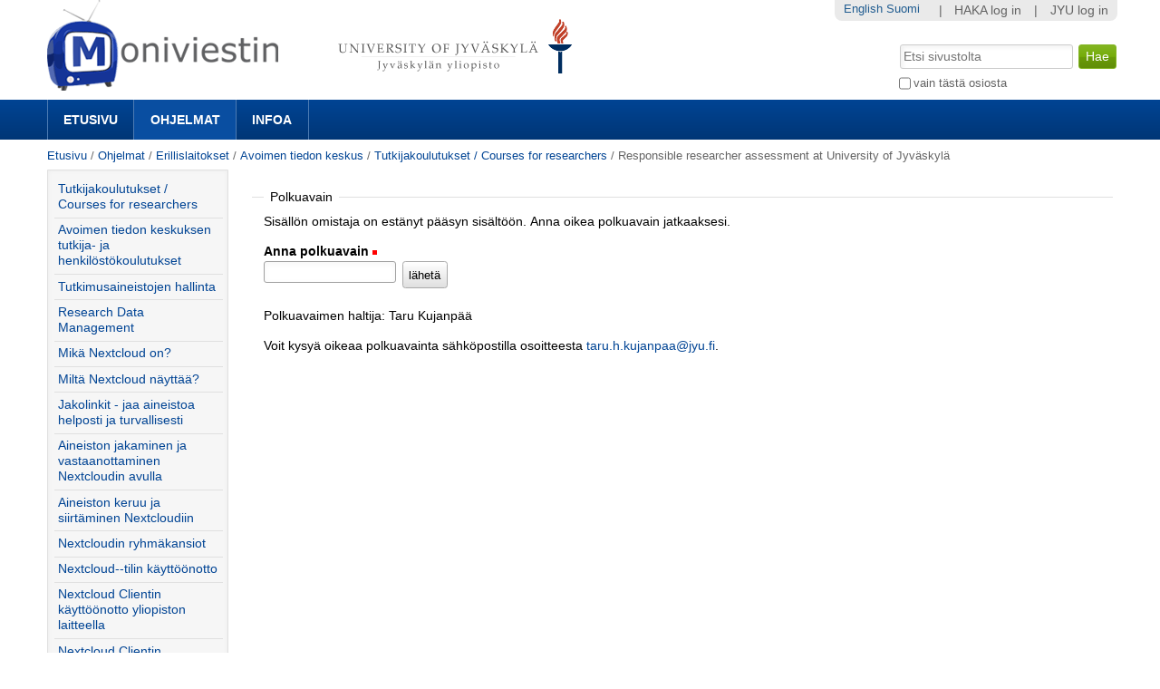

--- FILE ---
content_type: text/html;charset=utf-8
request_url: https://m3.jyu.fi/jyumv/ohjelmat/erillis/osc/tutkijakoulutukset-courses-for-researchers/responsible-researcher-assessment-at-university-of-jyvaskyla/pathkey-requester?original_url=https%3A%2F%2Fm3.jyu.fi%2Fjyumv%2Fohjelmat%2Ferillis%2Fosc%2Ftutkijakoulutukset-courses-for-researchers%2Fresponsible-researcher-assessment-at-university-of-jyvaskyla%2Fview
body_size: 49504
content:
<!DOCTYPE html PUBLIC "-//W3C//DTD XHTML 1.0 Transitional//EN" "http://www.w3.org/TR/xhtml1/DTD/xhtml1-transitional.dtd"><html xmlns="http://www.w3.org/1999/xhtml" lang="fi" xml:lang="fi">
<head>
    <meta http-equiv="Content-Type" content="text/html; charset=utf-8" />

    
        <base href="https://m3.jyu.fi/jyumv/ohjelmat/erillis/osc/tutkijakoulutukset-courses-for-researchers/responsible-researcher-assessment-at-university-of-jyvaskyla/" /><!--[if lt IE 7]></base><![endif]-->
    

    
        <meta content="Panel discussion 21.11.2022" name="DC.description" /><meta content="Panel discussion 21.11.2022" name="description" /><meta content="text/plain" name="DC.format" /><meta content="Mediasivu" name="DC.type" /><meta content="2022/11/23 - " name="DC.date.valid_range" /><meta content="2022-11-23T13:28:26+02:00" name="DC.date.modified" /><meta content="2022-11-23T11:57:16+02:00" name="DC.date.created" /><meta content="fi" name="DC.language" />
<!-- this page has no js translations -->
<link rel="alternate" type="text/xml+oembed" href="https://m3.jyu.fi/jyumv/oembed?url=https%3A//m3.jyu.fi/jyumv/uidify/698aeaeadcfd43eaa77d03a21b916275&amp;format=xml" title="Responsible researcher assessment at University of Jyväskylä" />
        <link rel="alternate" type="application/json+oembed" href="https://m3.jyu.fi/jyumv/oembed?url=https%3A//m3.jyu.fi/jyumv/uidify/698aeaeadcfd43eaa77d03a21b916275&amp;format=json" title="Responsible researcher assessment at University of Jyväskylä" />
        

  
    <link rel="stylesheet" type="text/css" media="screen" href="https://m3.jyu.fi/jyumv/portal_css/M3Theme/reset-cachekey-d43406984e10d71c750c064823656a58.css" />
    <style type="text/css" media="screen">@import url(https://m3.jyu.fi/jyumv/portal_css/M3Theme/resourceplone.formwidget.autocompletejquery.autocomplete-cachekey-088d00219348297e252918bc19c6559c.css);</style>
    <link rel="stylesheet" type="text/css" href="https://m3.jyu.fi/jyumv/portal_css/M3Theme/base-cachekey-e9deb91a304b33b4e8beddbd3f57eeac.css" />
    <link rel="stylesheet" type="text/css" href="https://m3.jyu.fi/jyumv/portal_css/M3Theme/resourcejyu.tinymceoembedcssno-iframe-borders-cachekey-99db0f6d3a74c0410cbe94f98bb50cbe.css" />
    <link rel="stylesheet" type="text/css" media="screen" href="https://m3.jyu.fi/jyumv/portal_css/M3Theme/++resource++jyu.autodelete/css/style.css" title="Styles for warning viewlets in jyu.autodelete" />
    <style type="text/css" media="screen">@import url(https://m3.jyu.fi/jyumv/portal_css/M3Theme/++resource++jyu.m3.personalmediapages/css/easyaddportlet.css);</style>
    <link rel="stylesheet" type="text/css" media="screen" href="https://m3.jyu.fi/jyumv/portal_css/M3Theme/resourceplone.app.jquerytools.dateinput-cachekey-446e94cc3d824dedee97631e8fe3ee04.css" />
    <style type="text/css" media="screen">@import url(https://m3.jyu.fi/jyumv/portal_css/M3Theme/resourcejyu.rsslisting.stylesrsslisting-cachekey-5da169d4f3a621055a32d1b31a3aa283.css);</style>
    <link rel="stylesheet" type="text/css" href="https://m3.jyu.fi/jyumv/portal_css/M3Theme/resourcejyu.pathkeycsspathkey-cachekey-205fbccb87eb59a575cbefc38bbbca48.css" />
    <link rel="stylesheet" type="text/css" href="https://m3.jyu.fi/jyumv/portal_css/M3Theme/themejyu.theme2011dzstyle-cachekey-29b77856e65cf90796c5095312411a51.css" />
    <link rel="stylesheet" type="text/css" href="https://m3.jyu.fi/jyumv/portal_css/M3Theme/++resource++collective.fontawesome/css/font-awesome.min.css" />

  
  
    <script type="text/javascript" src="https://m3.jyu.fi/jyumv/portal_javascripts/M3Theme/resourceplone.app.jquery-cachekey-b4a677594797a495ed3a6328224846b6.js"></script>
    <script type="text/javascript" src="https://m3.jyu.fi/jyumv/portal_javascripts/M3Theme/resourceplone.formwidget.autocompletejquery.autocomplete.min-cachekey-0a3fa2dd71783e8ed7ed5d348f1c8581.js"></script>
    <script type="text/javascript" src="https://m3.jyu.fi/jyumv/portal_javascripts/M3Theme/resourcejyu.m3.mediajs3rdpartyprettyprint-cachekey-880e4efe72a2c5462a612fc4b23ece9a.js"></script>
    <script type="text/javascript" src="https://m3.jyu.fi/jyumv/portal_javascripts/M3Theme/resourcejyu.m3.mediajsm3.playerview-cachekey-d040d2d26e54917885fdc6a76970e48b.js"></script>
    <script type="text/javascript" src="https://m3.jyu.fi/jyumv/portal_javascripts/M3Theme/resourcejyu.m3.mediajs3rdpartyvideojs.ga-cachekey-2b88e07ba1e86c93d32d10ee2fd5c44c.js"></script>


<title>Responsible researcher assessment at University of Jyväskylä — Moniviestin</title>
        
    <link rel="canonical" href="https://m3.jyu.fi/jyumv/ohjelmat/erillis/osc/tutkijakoulutukset-courses-for-researchers/responsible-researcher-assessment-at-university-of-jyvaskyla" />
    <script type="text/javascript">
    if (window.jQuery !== undefined) { jQuery(function($) {
      if ($.datepick !== undefined) {
        var lt = String.fromCharCode(60),
            gt = String.fromCharCode(62),
        options = {
          yearRange: 'c-25:c+5', firstDay: 1,
          showTrigger: lt + 'button type="button" class="datepick"' + gt +
                       lt + 'img src="https://m3.jyu.fi/jyumv/popup_calendar.png" alt="" /' + gt +
                       lt + '/button' + gt
        };
        $.datepick.setDefaults($.datepick.regional['fi']);
        $(".date-widget, .datetime-widget").parent().datepick_z3cform(options);
      }
    })};
    </script>


    
    <link rel="apple-touch-icon" href="https://m3.jyu.fi/jyumv/touch_icon.png" />


<script type="text/javascript">
        jQuery(function($){
            if (typeof($.datepicker) != "undefined"){
              $.datepicker.setDefaults(
                jQuery.extend($.datepicker.regional['fi'],
                {dateFormat: 'dd.mm.yy'}));
            }
        });
        </script>




    <link rel="search" href="https://m3.jyu.fi/jyumv/@@search" title="Etsi tältä sivustolta" />



        
        
        
        
        

        
        <meta name="generator" content="Plone - http://plone.org" />
    

  
  <meta name="viewport" content="initial-scale=1" />
  <link rel="shortcut icon" type="image/x-icon" href="/jyumv/++theme++jyu.theme2011dz/images/favicon.ico" />
  <script type="text/javascript" src="https://use.typekit.com/kqo4yzt.js"></script>
  <script type="text/javascript">try{Typekit.load();}catch(e){}</script>
<meta property="og:image" content="https://m3.jyu.fi/jyumv/++resource++jyu.m3.media/images/program.png" /></head>

<body dir="ltr" class="template-pathkey-requester portaltype-jyu-m3-media-content-mediapage site-jyumv section-ohjelmat subsection-erillis subsection-erillis-osc subsection-erillis-osc-tutkijakoulutukset-courses-for-researchers icons-on userrole-anonymous"><div id="top"></div><div id="above-navbar">
  <div id="above-navbar-wrapper" class="page-width-magic">
    <div id="above-navbar-content" class="cell position-0 width-16">
      
    <p class="hiddenStructure">
  <a accesskey="2" href="https://m3.jyu.fi/jyumv/ohjelmat/erillis/osc/tutkijakoulutukset-courses-for-researchers/responsible-researcher-assessment-at-university-of-jyvaskyla/pathkey-requester?original_url=https%3A%2F%2Fm3.jyu.fi%2Fjyumv%2Fohjelmat%2Ferillis%2Fosc%2Ftutkijakoulutukset-courses-for-researchers%2Fresponsible-researcher-assessment-at-university-of-jyvaskyla%2Fview#content">Siirry sisältöön.</a> |

  <a accesskey="6" href="https://m3.jyu.fi/jyumv/ohjelmat/erillis/osc/tutkijakoulutukset-courses-for-researchers/responsible-researcher-assessment-at-university-of-jyvaskyla/pathkey-requester?original_url=https%3A%2F%2Fm3.jyu.fi%2Fjyumv%2Fohjelmat%2Ferillis%2Fosc%2Ftutkijakoulutukset-courses-for-researchers%2Fresponsible-researcher-assessment-at-university-of-jyvaskyla%2Fview#portal-globalnav">Siirry navigointiin</a>
</p>








<div id="portal-logos">

  <span>
    <a title="Moniviestin" accesskey="1" href="https://m3.jyu.fi/jyumv">
        <img alt="moniviestinlogo" src="https://m3.jyu.fi/jyumv/moniviestinlogo.png" />
    </a>
  </span>
</div>

    <p class="hiddenStructure">Navigation</p>

    



    </div>
  </div>
</div><div id="navbar">
  <div id="navbar-wrapper" class="page-width-magic">
    <div id="navbar-positioning" class="cell position-0 width-16">
      <a class="mobile-link mobile-link-sections">Sections</a>
      <a class="mobile-link mobile-link-search">Search</a>
      <ul id="navbar-content" class="hide-on-mobile mobile-transition"><li id="portaltab-index_html" class="plain"><a href="https://m3.jyu.fi/jyumv" title="">Etusivu</a></li><li id="portaltab-vanhat-ohjelmat-linkki" class="selected"><a href="https://m3.jyu.fi/jyumv/ohjelmat" title="Vanhat ohjelmat Moniviestimessä organisaatiorakenteen mukaan">Ohjelmat</a></li><li id="portaltab-info-linkki" class="plain"><a href="https://m3.jyu.fi/jyumv/ohjeet" title="Mikä Moniviestin? Infoa ja ohjeita.">Infoa</a></li></ul>
    </div>
  </div>
</div><div id="jyu-search-tools-wrapper" class="hide-on-mobile mobile-transition">
  <div id="portal-searchbox-wrapper" class="page-width-magic"> <div id="portal-searchbox">

    <form id="searchGadget_form" action="https://m3.jyu.fi/jyumv/@@search">

        <div class="LSBox">
        <label class="hiddenStructure" for="searchGadget">Hae</label>

        <input name="SearchableText" type="text" size="18" title="Etsi sivustolta" placeholder="Etsi sivustolta" accesskey="4" class="searchField" id="searchGadget" />

        <input class="searchButton" type="submit" value="Hae" />

        <div class="searchSection">
            <input id="searchbox_currentfolder_only" class="noborder" type="checkbox" name="path" value="/jyumv/ohjelmat/erillis/osc/tutkijakoulutukset-courses-for-researchers" />
            <label for="searchbox_currentfolder_only" style="cursor: pointer">vain tästä osiosta</label>
        </div>

        <div class="LSResult" id="LSResult"><div class="LSShadow" id="LSShadow"></div></div>
        </div>
    </form>

    <div id="portal-advanced-search" class="hiddenStructure">
        <a href="https://m3.jyu.fi/jyumv/@@search" accesskey="5">Laajennettu haku...</a>
    </div>

</div></div>
</div><div id="below-navbar" class="page-width-magic">
  <div id="above-content" class="row">
    <div id="breadcrumbs" class="cell position-0 width-16">

    
    <span id="breadcrumbs-home">
        <a href="https://m3.jyu.fi/jyumv">Etusivu</a>
        <span class="breadcrumbSeparator">
            /
            
        </span>
    </span>
    <span id="breadcrumbs-1" dir="ltr">
        
            <a href="https://m3.jyu.fi/jyumv/ohjelmat">Ohjelmat</a>
            <span class="breadcrumbSeparator">
                /
                
            </span>
            
         
    </span>
    <span id="breadcrumbs-2" dir="ltr">
        
            <a href="https://m3.jyu.fi/jyumv/ohjelmat/erillis">Erillislaitokset</a>
            <span class="breadcrumbSeparator">
                /
                
            </span>
            
         
    </span>
    <span id="breadcrumbs-3" dir="ltr">
        
            <a href="https://m3.jyu.fi/jyumv/ohjelmat/erillis/osc">Avoimen tiedon keskus</a>
            <span class="breadcrumbSeparator">
                /
                
            </span>
            
         
    </span>
    <span id="breadcrumbs-4" dir="ltr">
        
            <a href="https://m3.jyu.fi/jyumv/ohjelmat/erillis/osc/tutkijakoulutukset-courses-for-researchers">Tutkijakoulutukset / Courses for researchers</a>
            <span class="breadcrumbSeparator">
                /
                
            </span>
            
         
    </span>
    <span id="breadcrumbs-5" dir="ltr">
        
            
            
            <span id="breadcrumbs-current">Responsible researcher assessment at University of Jyväskylä</span>
         
    </span>

</div>
    
  </div>

  <div id="portal-columns" class="row">
    <div id="column-content" class="cell position-3 width-13">
      <div id="viewlet-above-content">


</div><dl class="portalMessage info" id="kssPortalMessage" style="display:none">
        <dt>Info</dt>
        <dd></dd>
    </dl><div id="content">

                            

                            <div>
  <div>
    <form action="https://m3.jyu.fi/jyumv/ohjelmat/erillis/osc/tutkijakoulutukset-courses-for-researchers/responsible-researcher-assessment-at-university-of-jyvaskyla/pathkey-requester?original_url=https%3A%2F%2Fm3.jyu.fi%2Fjyumv%2Fohjelmat%2Ferillis%2Fosc%2Ftutkijakoulutukset-courses-for-researchers%2Fresponsible-researcher-assessment-at-university-of-jyvaskyla%2Fview" method="post" enctype="multipart/form-data" id="zc.page.browser_form" class="kssattr-formname-pathkey-requester">

      <div id="viewspace">
        

        

        <p></p>

        
          
        

        

        <fieldset>

          <legend>Polkuavain</legend>

          

            <p>Sisällön omistaja on estänyt pääsyn sisältöön. Anna oikea polkuavain jatkaaksesi.</p>

            <div class="field kssattr-fieldname-form.pathkey " id="formfield-form-pathkey">

              <label for="form.pathkey">
                <span>Anna polkuavain</span>
              </label>

              <span class="fieldRequired" title="Pakollinen">(Pakollinen)</span>

              

              

              <div class="fieldErrorBox"></div>

              <div class="widget formlibInlineValidation pathkey-field"><input class="passwordType" id="form.pathkey" name="form.pathkey" size="20" type="password" value="" /></div>
              <!-- Stupid stupid fix for IE to send form with enter -->
              <input type="text" style="display: none;" />
              <div id="actionsView">
                <span class="actionButtons">
                  <input type="submit" id="form.actions.send" name="form.actions.send" value="lähetä" class="context pathkey-send" />
                </span>
              </div>
              
            </div>
          

          
            
              
                <p>Polkuavaimen haltija: Taru Kujanpää</p>
              

              
                <p>Voit kysyä oikeaa polkuavainta sähköpostilla osoitteesta <a href="mailto:taru.h.kujanpaa@jyu.fi">taru.h.kujanpaa@jyu.fi</a>.</p>
              
            

            
          

          

        </fieldset>
      </div>
    </form>

    
  </div>
</div>
                        </div>
    


</div>
    <div id="column-one" class="cell position-0 width-3">
            
                
<div class="portletWrapper" data-portlethash="706c6f6e652e6c656674636f6c756d6e0a636f6e746578740a2f6a79756d760a6e617669676174696f6e" id="portletwrapper-706c6f6e652e6c656674636f6c756d6e0a636f6e746578740a2f6a79756d760a6e617669676174696f6e">
<dl class="portlet portletNavigationTree">

    <dt class="portletHeader hiddenStructure">
        <span class="portletTopLeft"></span>
        <a href="https://m3.jyu.fi/jyumv/sitemap" class="tile">Navigointi</a>
        <span class="portletTopRight"></span>
    </dt>

    <dd class="portletItem lastItem">
        <ul class="navTree navTreeLevel0">
            <li class="navTreeItem navTreeTopNode section-tutkijakoulutukset-courses-for-researchers">
                <div>
                   <a href="https://m3.jyu.fi/jyumv/ohjelmat/erillis/osc/tutkijakoulutukset-courses-for-researchers" class="contenttype-jyu-m3-media-content-program" title="Tutkijakoulutukset / Courses for researchers">
                   <img width="16" height="16" src="https://m3.jyu.fi/jyumv/++resource++jyu.m3.media/images/program.png" alt="Program" />
                   
                   Tutkijakoulutukset / Courses for researchers
                   </a>
                </div>
            </li>
            



<li class="navTreeItem visualNoMarker section-osc-tutkijakoulutukset">

    


        <a href="https://m3.jyu.fi/jyumv/ohjelmat/erillis/osc/tutkijakoulutukset-courses-for-researchers/osc-tutkijakoulutukset" class="state-published_with_subtitles contenttype-jyu-m3-media-content-mediapage" title="Avoimen tiedon keskuksen tutkija- ja henkilöstökoulutusten esittely. Esimerkkikoulutuksena esitellään Väitöskirjastartti, jossa suunnitellaan tutkimusprosessia ja hyödynnetään tietokantoja käsiteanalyysiin ja kirjallisuuskatsaukseen.">
            <img width="16" height="16" src="https://m3.jyu.fi/jyumv/++resource++jyu.m3.media/images/video.png" alt="Mediasivu Troff document" />
            <span>Avoimen tiedon keskuksen tutkija- ja henkilöstökoulutukset</span>
        </a>

        

    
</li>


<li class="navTreeItem visualNoMarker section-recording-07-01-2022-10-05">

    


        <a href="https://m3.jyu.fi/jyumv/ohjelmat/erillis/osc/tutkijakoulutukset-courses-for-researchers/recording-07-01-2022-10.05" class="state-published_with_subtitles contenttype-jyu-m3-media-content-mediapage" title="Tutkimusaineistojen hallinta -koulutuksessa tutustutaan aineistonhallinnan periaatteisiin ja parhaisiin käytäntöihin.">
            <img width="16" height="16" src="https://m3.jyu.fi/jyumv/++resource++jyu.m3.media/images/video.png" alt="Mediasivu" />
            <span>Tutkimusaineistojen hallinta</span>
        </a>

        

    
</li>


<li class="navTreeItem visualNoMarker section-recording-07-01-2022-10-11">

    


        <a href="https://m3.jyu.fi/jyumv/ohjelmat/erillis/osc/tutkijakoulutukset-courses-for-researchers/recording-07-01-2022-10.11" class="state-published_with_subtitles contenttype-jyu-m3-media-content-mediapage" title="The Research data management training introduces you to the principles and best practices in everyday management of your data.">
            <img width="16" height="16" src="https://m3.jyu.fi/jyumv/++resource++jyu.m3.media/images/video.png" alt="Mediasivu" />
            <span>Research Data Management</span>
        </a>

        

    
</li>


<li class="navTreeItem visualNoMarker section-recording-25-02-2022-12-35">

    


        <a href="https://m3.jyu.fi/jyumv/ohjelmat/erillis/osc/tutkijakoulutukset-courses-for-researchers/recording-25-02-2022-12.35" class="state-published contenttype-jyu-m3-media-content-mediapage" title="Johdatus Nextcloudiin ja sen ominaisuuksiin">
            <img width="16" height="16" src="https://m3.jyu.fi/jyumv/++resource++jyu.m3.media/images/video.png" alt="Mediasivu" />
            <span>Mikä Nextcloud on?</span>
        </a>

        

    
</li>


<li class="navTreeItem visualNoMarker section-recording-25-02-2022-14-00">

    


        <a href="https://m3.jyu.fi/jyumv/ohjelmat/erillis/osc/tutkijakoulutukset-courses-for-researchers/recording-25-02-2022-14.00" class="state-published contenttype-jyu-m3-media-content-mediapage" title="Miltä Nextcloud näyttää, ja miten lisään sinne aineistoa?">
            <img width="16" height="16" src="https://m3.jyu.fi/jyumv/++resource++jyu.m3.media/images/video.png" alt="Mediasivu" />
            <span>Miltä Nextcloud näyttää?</span>
        </a>

        

    
</li>


<li class="navTreeItem visualNoMarker section-recording-25-02-2022-14-11">

    


        <a href="https://m3.jyu.fi/jyumv/ohjelmat/erillis/osc/tutkijakoulutukset-courses-for-researchers/recording-25-02-2022-14.11" class="state-published contenttype-jyu-m3-media-content-mediapage" title="Näin jaat aineistoa Nextcloudin linkkien avulla.">
            <img width="16" height="16" src="https://m3.jyu.fi/jyumv/++resource++jyu.m3.media/images/video.png" alt="Mediasivu" />
            <span>Jakolinkit - jaa aineistoa helposti ja turvallisesti</span>
        </a>

        

    
</li>


<li class="navTreeItem visualNoMarker section-recording-25-02-2022-14-26">

    


        <a href="https://m3.jyu.fi/jyumv/ohjelmat/erillis/osc/tutkijakoulutukset-courses-for-researchers/recording-25-02-2022-14.26" class="state-published contenttype-jyu-m3-media-content-mediapage" title="Näin jaat ja vastaanotat aineistoa Nextcloudin avulla.">
            <img width="16" height="16" src="https://m3.jyu.fi/jyumv/++resource++jyu.m3.media/images/video.png" alt="Mediasivu" />
            <span>Aineiston jakaminen ja vastaanottaminen Nextcloudin avulla</span>
        </a>

        

    
</li>


<li class="navTreeItem visualNoMarker section-recording-25-02-2022-14-40">

    


        <a href="https://m3.jyu.fi/jyumv/ohjelmat/erillis/osc/tutkijakoulutukset-courses-for-researchers/recording-25-02-2022-14.40" class="state-published contenttype-jyu-m3-media-content-mediapage" title="Näin käytät Nextcloudia tutkimusaineistosi keräämiseen ja siirtämiseen.">
            <img width="16" height="16" src="https://m3.jyu.fi/jyumv/++resource++jyu.m3.media/images/video.png" alt="Mediasivu" />
            <span>Aineiston keruu ja siirtäminen Nextcloudiin</span>
        </a>

        

    
</li>


<li class="navTreeItem visualNoMarker section-recording-25-02-2022-14-47">

    


        <a href="https://m3.jyu.fi/jyumv/ohjelmat/erillis/osc/tutkijakoulutukset-courses-for-researchers/recording-25-02-2022-14.47" class="state-published contenttype-jyu-m3-media-content-mediapage" title="Näin hyödynnät Nextcloudin ryhmäkansioita tutkimusryhmäsi kanssa.">
            <img width="16" height="16" src="https://m3.jyu.fi/jyumv/++resource++jyu.m3.media/images/video.png" alt="Mediasivu" />
            <span>Nextcloudin ryhmäkansiot</span>
        </a>

        

    
</li>


<li class="navTreeItem visualNoMarker section-recording-25-02-2022-15-17">

    


        <a href="https://m3.jyu.fi/jyumv/ohjelmat/erillis/osc/tutkijakoulutukset-courses-for-researchers/recording-25-02-2022-15.17" class="state-published contenttype-jyu-m3-media-content-mediapage" title="Näin otat henkilökohtaisen Nextcloud-tilisi käyttöön.">
            <img width="16" height="16" src="https://m3.jyu.fi/jyumv/++resource++jyu.m3.media/images/video.png" alt="Mediasivu" />
            <span>Nextcloud--tilin käyttöönotto</span>
        </a>

        

    
</li>


<li class="navTreeItem visualNoMarker section-recording-25-02-2022-15-27">

    


        <a href="https://m3.jyu.fi/jyumv/ohjelmat/erillis/osc/tutkijakoulutukset-courses-for-researchers/recording-25-02-2022-15.27" class="state-published contenttype-jyu-m3-media-content-mediapage" title="Näin asennat Nextcloudin asiakasohjelman yliopiston laitteellesi.">
            <img width="16" height="16" src="https://m3.jyu.fi/jyumv/++resource++jyu.m3.media/images/video.png" alt="Mediasivu" />
            <span>Nextcloud Clientin käyttöönotto yliopiston laitteella</span>
        </a>

        

    
</li>


<li class="navTreeItem visualNoMarker section-recording-25-02-2022-15-33">

    


        <a href="https://m3.jyu.fi/jyumv/ohjelmat/erillis/osc/tutkijakoulutukset-courses-for-researchers/recording-25-02-2022-15.33" class="state-published contenttype-jyu-m3-media-content-mediapage" title="Näin asennat Nextcloudin asiakasohjelman omalle henkilökohtaiselle laitteellesi.">
            <img width="16" height="16" src="https://m3.jyu.fi/jyumv/++resource++jyu.m3.media/images/video.png" alt="Mediasivu" />
            <span>Nextcloud Clientin käyttöönotto omalla laitteella</span>
        </a>

        

    
</li>


<li class="navTreeItem visualNoMarker section-recording-28-02-2022-08-54">

    


        <a href="https://m3.jyu.fi/jyumv/ohjelmat/erillis/osc/tutkijakoulutukset-courses-for-researchers/recording-28-02-2022-08.54" class="state-published contenttype-jyu-m3-media-content-mediapage" title="Introduction to Nextcloud and its features.">
            <img width="16" height="16" src="https://m3.jyu.fi/jyumv/++resource++jyu.m3.media/images/video.png" alt="Mediasivu" />
            <span>What is Nextcloud?</span>
        </a>

        

    
</li>


<li class="navTreeItem visualNoMarker section-recording-28-02-2022-09-22">

    


        <a href="https://m3.jyu.fi/jyumv/ohjelmat/erillis/osc/tutkijakoulutukset-courses-for-researchers/recording-28-02-2022-09.22" class="state-published contenttype-jyu-m3-media-content-mediapage" title="Activate your personal Nextcloud account.">
            <img width="16" height="16" src="https://m3.jyu.fi/jyumv/++resource++jyu.m3.media/images/video.png" alt="Mediasivu" />
            <span>Activating Nextcloud account</span>
        </a>

        

    
</li>


<li class="navTreeItem visualNoMarker section-recording-28-02-2022-09-28">

    


        <a href="https://m3.jyu.fi/jyumv/ohjelmat/erillis/osc/tutkijakoulutukset-courses-for-researchers/recording-28-02-2022-09.28" class="state-published contenttype-jyu-m3-media-content-mediapage" title="Install and activate Nextcloud Client on your University-owned device.">
            <img width="16" height="16" src="https://m3.jyu.fi/jyumv/++resource++jyu.m3.media/images/video.png" alt="Mediasivu" />
            <span>Activating Nextcloud Client on a University-owned device</span>
        </a>

        

    
</li>


<li class="navTreeItem visualNoMarker section-recording-28-02-2022-09-34">

    


        <a href="https://m3.jyu.fi/jyumv/ohjelmat/erillis/osc/tutkijakoulutukset-courses-for-researchers/recording-28-02-2022-09.34" class="state-published contenttype-jyu-m3-media-content-mediapage" title="Install and activate Nextcloud Client on your personal device.">
            <img width="16" height="16" src="https://m3.jyu.fi/jyumv/++resource++jyu.m3.media/images/video.png" alt="Mediasivu" />
            <span>Activating Nextcloud Client on a personal device</span>
        </a>

        

    
</li>


<li class="navTreeItem visualNoMarker section-recording-28-02-2022-09-37">

    


        <a href="https://m3.jyu.fi/jyumv/ohjelmat/erillis/osc/tutkijakoulutukset-courses-for-researchers/recording-28-02-2022-09.37" class="state-published contenttype-jyu-m3-media-content-mediapage" title="Make use of Nextcloud sharing links for quick and stressless data sharing.">
            <img width="16" height="16" src="https://m3.jyu.fi/jyumv/++resource++jyu.m3.media/images/video.png" alt="Mediasivu" />
            <span>Sharing links – share data easily and securely</span>
        </a>

        

    
</li>


<li class="navTreeItem visualNoMarker section-recording-28-02-2022-09-41">

    


        <a href="https://m3.jyu.fi/jyumv/ohjelmat/erillis/osc/tutkijakoulutukset-courses-for-researchers/recording-28-02-2022-09.41" class="state-published contenttype-jyu-m3-media-content-mediapage" title="Share and receive data easily with the help of Nextcloud.">
            <img width="16" height="16" src="https://m3.jyu.fi/jyumv/++resource++jyu.m3.media/images/video.png" alt="Mediasivu" />
            <span>Sharing and receiving data in Nextcloud</span>
        </a>

        

    
</li>


<li class="navTreeItem visualNoMarker section-recording-28-02-2022-09-45">

    


        <a href="https://m3.jyu.fi/jyumv/ohjelmat/erillis/osc/tutkijakoulutukset-courses-for-researchers/recording-28-02-2022-09.45" class="state-published contenttype-jyu-m3-media-content-mediapage" title="Collect and transfer data easily from your partners and students with Nextcloud.">
            <img width="16" height="16" src="https://m3.jyu.fi/jyumv/++resource++jyu.m3.media/images/video.png" alt="Mediasivu" />
            <span>Collecting and transferring data using Nextcloud</span>
        </a>

        

    
</li>


<li class="navTreeItem visualNoMarker section-recording-28-02-2022-09-49">

    


        <a href="https://m3.jyu.fi/jyumv/ohjelmat/erillis/osc/tutkijakoulutukset-courses-for-researchers/recording-28-02-2022-09.49" class="state-published contenttype-jyu-m3-media-content-mediapage" title="Order and activate a group folder for your research team.">
            <img width="16" height="16" src="https://m3.jyu.fi/jyumv/++resource++jyu.m3.media/images/video.png" alt="Mediasivu" />
            <span>Nextcloud group folders</span>
        </a>

        

    
</li>


<li class="navTreeItem visualNoMarker section-recording-28-02-2022-09-55">

    


        <a href="https://m3.jyu.fi/jyumv/ohjelmat/erillis/osc/tutkijakoulutukset-courses-for-researchers/recording-28-02-2022-09.55" class="state-published contenttype-jyu-m3-media-content-mediapage" title="What does Nextcloud look like, and how do I add data there?">
            <img width="16" height="16" src="https://m3.jyu.fi/jyumv/++resource++jyu.m3.media/images/video.png" alt="Mediasivu" />
            <span>What does Nextcloud look like?</span>
        </a>

        

    
</li>


<li class="navTreeItem visualNoMarker section-recording-31-05-2022-14-37">

    


        <a href="https://m3.jyu.fi/jyumv/ohjelmat/erillis/osc/tutkijakoulutukset-courses-for-researchers/recording-31-05-2022-14.37" class="state-published contenttype-jyu-m3-media-content-mediapage" title="Näin julkaiset valmiin tutkimusaineistosi nopeasti Converiksen avulla.">
            <img width="16" height="16" src="https://m3.jyu.fi/jyumv/++resource++jyu.m3.media/images/video.png" alt="Mediasivu" />
            <span>Tutkimusaineiston julkaiseminen Converiksen avulla</span>
        </a>

        

    
</li>


<li class="navTreeItem visualNoMarker section-recording-31-05-2022-14-49">

    


        <a href="https://m3.jyu.fi/jyumv/ohjelmat/erillis/osc/tutkijakoulutukset-courses-for-researchers/recording-31-05-2022-14.49" class="state-published contenttype-jyu-m3-media-content-mediapage" title="This tutorial guides you through the steps to quickly publish your research dataset in JYX.">
            <img width="16" height="16" src="https://m3.jyu.fi/jyumv/++resource++jyu.m3.media/images/video.png" alt="Mediasivu" />
            <span>How to publish your dataset via Converis</span>
        </a>

        

    
</li>


<li class="navTreeItem visualNoMarker section-recording-05-08-2022-13-03">

    


        <a href="https://m3.jyu.fi/jyumv/ohjelmat/erillis/osc/tutkijakoulutukset-courses-for-researchers/recording-05-08-2022-13.03" class="state-published contenttype-jyu-m3-media-content-mediapage" title="Learn how to quickly move data folders in batches to Nextcloud.">
            <img width="16" height="16" src="https://m3.jyu.fi/jyumv/++resource++jyu.m3.media/images/video.png" alt="Mediasivu" />
            <span>How do I quickly move my data to Nextcloud?</span>
        </a>

        

    
</li>


<li class="navTreeItem visualNoMarker section-recording-05-08-2022-14-27">

    


        <a href="https://m3.jyu.fi/jyumv/ohjelmat/erillis/osc/tutkijakoulutukset-courses-for-researchers/recording-05-08-2022-14.27" class="state-published contenttype-jyu-m3-media-content-mediapage" title="Näin kopioit datakansiosi nopeasti verkkolevyltä tai muusta sijainnista Nextcloudiin.">
            <img width="16" height="16" src="https://m3.jyu.fi/jyumv/++resource++jyu.m3.media/images/video.png" alt="Mediasivu" />
            <span>Miten siirrän aineistoa Nextcloudiin?</span>
        </a>

        

    
</li>


<li class="navTreeItem visualNoMarker section-recording-08-09-2022-17-45">

    


        <a href="https://m3.jyu.fi/jyumv/ohjelmat/erillis/osc/tutkijakoulutukset-courses-for-researchers/recording-08-09-2022-17.45" class="state-published contenttype-jyu-m3-media-content-mediapage" title="Nämä kuvailutiedot Jyväskylän yliopiston tutkimusaineistoista kirjataan Converiksen Tutkimusaineisto-osioon.">
            <img width="16" height="16" src="https://m3.jyu.fi/jyumv/++resource++jyu.m3.media/images/video.png" alt="Mediasivu" />
            <span>Mitä tietoja tutkimusaineistostani kirjaan Converikseen?</span>
        </a>

        

    
</li>


<li class="navTreeItem visualNoMarker section-recording-08-09-2022-17-54">

    


        <a href="https://m3.jyu.fi/jyumv/ohjelmat/erillis/osc/tutkijakoulutukset-courses-for-researchers/recording-08-09-2022-17.54" class="state-published contenttype-jyu-m3-media-content-mediapage" title="Tutkimusaineistojen kuvailu ja metatietojen julkaiseminen on osa hyvää tieteellistä käytäntöä. JYUssa työkaluna siihen toimii Converis-tutkimustietojärjestelmän aineisto-osio.">
            <img width="16" height="16" src="https://m3.jyu.fi/jyumv/++resource++jyu.m3.media/images/video.png" alt="Mediasivu" />
            <span>Miksi kirjaan ja julkaisen aineistoni metatiedot?</span>
        </a>

        

    
</li>


<li class="navTreeItem visualNoMarker section-recording-08-09-2022-17-57">

    


        <a href="https://m3.jyu.fi/jyumv/ohjelmat/erillis/osc/tutkijakoulutukset-courses-for-researchers/recording-08-09-2022-17.57" class="state-published contenttype-jyu-m3-media-content-mediapage" title="Missä kohtaa tutkimusta minun kannattaa kuvailla aineistoni Converikseen, jotta se on työni kannalta mahdollisimman sujuvaa?">
            <img width="16" height="16" src="https://m3.jyu.fi/jyumv/++resource++jyu.m3.media/images/video.png" alt="Mediasivu" />
            <span>Missä vaiheessa tutkimusta kirjaan metatiedot?</span>
        </a>

        

    
</li>


<li class="navTreeItem visualNoMarker section-recording-08-09-2022-18-01">

    


        <a href="https://m3.jyu.fi/jyumv/ohjelmat/erillis/osc/tutkijakoulutukset-courses-for-researchers/recording-08-09-2022-18.01" class="state-published contenttype-jyu-m3-media-content-mediapage" title="Näin luot tutkimusaineistostasi ensimmäiset metatiedot Converikseen ja tallennat ne muokkauksia varten.">
            <img width="16" height="16" src="https://m3.jyu.fi/jyumv/++resource++jyu.m3.media/images/video.png" alt="Mediasivu" />
            <span>Metatietojen kirjaaminen Converikseen: näin aloitat</span>
        </a>

        

    
</li>


<li class="navTreeItem visualNoMarker section-recording-12-09-2022-13-00">

    


        <a href="https://m3.jyu.fi/jyumv/ohjelmat/erillis/osc/tutkijakoulutukset-courses-for-researchers/recording-12-09-2022-13.00" class="state-published contenttype-jyu-m3-media-content-mediapage" title="Näin kuvailet laajan aineistokokonaisuuden emoaineiston ja ala-aineistot Converikseen.">
            <img width="16" height="16" src="https://m3.jyu.fi/jyumv/++resource++jyu.m3.media/images/video.png" alt="Mediasivu" />
            <span>Useasta osasta koostuvan tutkimusaineiston kuvailu</span>
        </a>

        

    
</li>


<li class="navTreeItem visualNoMarker section-recording-13-09-2022-12-15">

    


        <a href="https://m3.jyu.fi/jyumv/ohjelmat/erillis/osc/tutkijakoulutukset-courses-for-researchers/recording-13-09-2022-12.15" class="state-published contenttype-jyu-m3-media-content-mediapage" title="Toimi näin, kun et voi julkaista itse aineistoa, mutta haluat julkaista metatiedot.">
            <img width="16" height="16" src="https://m3.jyu.fi/jyumv/++resource++jyu.m3.media/images/video.png" alt="Mediasivu" />
            <span>Miten julkaisen ainoastaan metatiedot JYXissä?</span>
        </a>

        

    
</li>


<li class="navTreeItem visualNoMarker section-recording-28-10-2022-16-35">

    


        <a href="https://m3.jyu.fi/jyumv/ohjelmat/erillis/osc/tutkijakoulutukset-courses-for-researchers/recording-28-10-2022-16.35" class="state-published contenttype-jyu-m3-media-content-mediapage" title="Tässä tutoriaalissa neuvotaan, miten julkaiset aineiston, jota säilytät Nextcloudissa. Tarvitset julkaisemiseen Nextcloud-jakolinkin aineistoon sekä Converiksen aineisto-osioon laaditut aineiston metatiedot, jotka julkaistaan aineiston ohessa.">
            <img width="16" height="16" src="https://m3.jyu.fi/jyumv/++resource++jyu.m3.media/images/video.png" alt="Mediasivu" />
            <span>Miten julkaisen aineistoni JYXissä?</span>
        </a>

        

    
</li>


<li class="navTreeItem visualNoMarker section-recording-28-10-2022-16-36">

    


        <a href="https://m3.jyu.fi/jyumv/ohjelmat/erillis/osc/tutkijakoulutukset-courses-for-researchers/recording-28-10-2022-16.36" class="state-published contenttype-jyu-m3-media-content-mediapage" title="This tutorial takes you through the steps to publish your ready dataset that you store in the Nextcloud group folder of your research project. NB: Data cannot be published from the researcher's personal Nextcloud.">
            <img width="16" height="16" src="https://m3.jyu.fi/jyumv/++resource++jyu.m3.media/images/video.png" alt="Mediasivu" />
            <span>Publishing data in JYX</span>
        </a>

        

    
</li>


<li class="navTreeItem visualNoMarker navTreeCurrentNode section-responsible-researcher-assessment-at-university-of">

    


        <a href="https://m3.jyu.fi/jyumv/ohjelmat/erillis/osc/tutkijakoulutukset-courses-for-researchers/responsible-researcher-assessment-at-university-of-jyvaskyla" class="state-published navTreeCurrentItem navTreeCurrentNode contenttype-jyu-m3-media-content-mediapage" title="Panel discussion 21.11.2022">
            <img width="16" height="16" src="https://m3.jyu.fi/jyumv/++resource++jyu.m3.media/images/video.png" alt="Mediasivu Octet Stream" />
            <span>Responsible researcher assessment at University of Jyväskylä</span>
        </a>

        

    
</li>


<li class="navTreeItem visualNoMarker section-mot-kielipalvelu-webinaari-2022">

    


        <a href="https://m3.jyu.fi/jyumv/ohjelmat/erillis/osc/tutkijakoulutukset-courses-for-researchers/mot-kielipalvelu-webinaari-2022" class="state-published contenttype-jyu-m3-media-content-mediapage" title="Webinaarissa esitellään MOT Kielipalvelun toimintoja ja eri sanakirjavaihtoehtoja sekä saadaan vinkkejä palvelun käyttöön.">
            <img width="16" height="16" src="https://m3.jyu.fi/jyumv/++resource++jyu.m3.media/images/video.png" alt="Mediasivu" />
            <span>MOT Kielipalvelu -webinaari 28.11.2022</span>
        </a>

        

    
</li>


<li class="navTreeItem visualNoMarker section-uram-tenk2022">

    


        <a href="https://m3.jyu.fi/jyumv/ohjelmat/erillis/osc/tutkijakoulutukset-courses-for-researchers/URAM-TENK2022" class="state-published contenttype-jyu-m3-media-content-mediapage" title="This is a lecture for the URAM003 course about research visibility and responcibility, e.g. the TENK CV template.">
            <img width="16" height="16" src="https://m3.jyu.fi/jyumv/++resource++jyu.m3.media/images/video.png" alt="Mediasivu" />
            <span>Research visibility: responcibility and TENK (URAM003)</span>
        </a>

        

    
</li>


<li class="navTreeItem visualNoMarker section-recording-03-02-2023-08-20">

    


        <a href="https://m3.jyu.fi/jyumv/ohjelmat/erillis/osc/tutkijakoulutukset-courses-for-researchers/recording-03-02-2023-08.20" class="state-published contenttype-jyu-m3-media-content-mediapage" title="This is how you share your files so that the recipient can view and stream them without being able to download them.">
            <img width="16" height="16" src="https://m3.jyu.fi/jyumv/++resource++jyu.m3.media/images/video.png" alt="Mediasivu" />
            <span>Sharing data in non-downloadable format (view only)</span>
        </a>

        

    
</li>


<li class="navTreeItem visualNoMarker section-recording-03-02-2023-09-06">

    


        <a href="https://m3.jyu.fi/jyumv/ohjelmat/erillis/osc/tutkijakoulutukset-courses-for-researchers/recording-03-02-2023-09.06" class="state-published contenttype-jyu-m3-media-content-mediapage" title="Näin jaat aineistoa niin, että vastaanottajalla on vain luku- ja katseluoikeus, eikä hän pääse lataamaan aineistoa.">
            <img width="16" height="16" src="https://m3.jyu.fi/jyumv/++resource++jyu.m3.media/images/video.png" alt="Mediasivu" />
            <span>Aineiston jakaminen ei-ladattavassa muodossa (vain katseluoikeus)</span>
        </a>

        

    
</li>


<li class="navTreeItem visualNoMarker section-julkaisemisen-koulutukset">

    


        <a href="https://m3.jyu.fi/jyumv/ohjelmat/erillis/osc/tutkijakoulutukset-courses-for-researchers/julkaisemisen-koulutukset" class="state-published_with_subtitles contenttype-jyu-m3-media-content-mediapage" title="Recording 13.04.2023-08.23">
            <img width="16" height="16" src="https://m3.jyu.fi/jyumv/++resource++jyu.m3.media/images/video.png" alt="Mediasivu Troff document" />
            <span>Julkaisemisen koulutukset</span>
        </a>

        

    
</li>


<li class="navTreeItem visualNoMarker section-publishing-courses">

    


        <a href="https://m3.jyu.fi/jyumv/ohjelmat/erillis/osc/tutkijakoulutukset-courses-for-researchers/publishing-courses" class="state-published contenttype-jyu-m3-media-content-mediapage" title="Recording 13.04.2023-09.12">
            <img width="16" height="16" src="https://m3.jyu.fi/jyumv/++resource++jyu.m3.media/images/video.png" alt="Mediasivu" />
            <span>Publishing courses</span>
        </a>

        

    
</li>


<li class="navTreeItem visualNoMarker section-avoin-oppiminen-koulutus">

    


        <a href="https://m3.jyu.fi/jyumv/ohjelmat/erillis/osc/tutkijakoulutukset-courses-for-researchers/avoin-oppiminen-koulutus" class="state-published_with_subtitles contenttype-jyu-m3-media-content-mediapage" title="Avoin oppiminen -koulutus on avoin kaikille JYU:läisille. Se on suunnattu lähinnä väitöskirjaa tekeville, muille tutkijoille ja henkilöstölle. Koulutuksessa käsitellään avoimen oppimisen perusteita ja erityisesti avoimia oppimateriaaliaja: miten oppimateriaaliaan voi avata ja hyödyntää toisten avaamia oppimateriaaleja.">
            <img width="16" height="16" src="https://m3.jyu.fi/jyumv/++resource++jyu.m3.media/images/video.png" alt="Mediasivu" />
            <span>Avoin oppiminen -koulutus</span>
        </a>

        

    
</li>


<li class="navTreeItem visualNoMarker section-osc-tutkijalle">

    


        <a href="https://m3.jyu.fi/jyumv/ohjelmat/erillis/osc/tutkijakoulutukset-courses-for-researchers/OSC-tutkijalle" class="state-published_with_subtitles contenttype-jyu-m3-media-content-mediapage" title="Tiivis Avoimen tiedon keskuksen esittely uusille väitöskirjan tekijöille.">
            <img width="16" height="16" src="https://m3.jyu.fi/jyumv/++resource++jyu.m3.media/images/video.png" alt="Mediasivu" />
            <span>Avoimen tiedon keskus: tutkijalle</span>
        </a>

        

    
</li>


<li class="navTreeItem visualNoMarker section-osc-researcher">

    


        <a href="https://m3.jyu.fi/jyumv/ohjelmat/erillis/osc/tutkijakoulutukset-courses-for-researchers/OSC-researcher" class="state-published_with_subtitles contenttype-jyu-m3-media-content-mediapage" title="A short introduction to the Open Science Centre for new doctoral students.">
            <img width="16" height="16" src="https://m3.jyu.fi/jyumv/++resource++jyu.m3.media/images/video.png" alt="Mediasivu" />
            <span>Open Science Centre: for researchers</span>
        </a>

        

    
</li>


<li class="navTreeItem visualNoMarker section-oer-opiskelijat">

    


        <a href="https://m3.jyu.fi/jyumv/ohjelmat/erillis/osc/tutkijakoulutukset-courses-for-researchers/OER-opiskelijat" class="state-published_with_subtitles contenttype-jyu-m3-media-content-mediapage" title="Jyväskylän yliopiston opiskelijat kokeilivat avata kurssityönä tekemiään oppimateriaaleja. He kertovat videolla kokemuksistaan.">
            <img width="16" height="16" src="https://m3.jyu.fi/jyumv/++resource++jyu.m3.media/images/video.png" alt="Mediasivu Troff document" />
            <span>Avoimet oppimateriaalit: opiskelijoiden näkökulmia</span>
        </a>

        

    
</li>


<li class="navTreeItem visualNoMarker section-osc-researcher-trainings">

    


        <a href="https://m3.jyu.fi/jyumv/ohjelmat/erillis/osc/tutkijakoulutukset-courses-for-researchers/OSC-researcher-trainings" class="state-published_with_subtitles contenttype-jyu-m3-media-content-mediapage" title="What kind of trainings Open Science Centre offers? One example is the Dissertation start-up course which focuses on the planning of the research process, literature review and concept analysis.">
            <img width="16" height="16" src="https://m3.jyu.fi/jyumv/++resource++jyu.m3.media/images/video.png" alt="Mediasivu" />
            <span>Open Science Centre: Researcher and personnel trainings. E.g. Dissertations Start-up</span>
        </a>

        

    
</li>


<li class="navTreeItem visualNoMarker section-avoimet-oppimateriaalit-opiskelijat">

    


        <a href="https://m3.jyu.fi/jyumv/ohjelmat/erillis/osc/tutkijakoulutukset-courses-for-researchers/avoimet-oppimateriaalit-opiskelijat" class="state-published_with_subtitles contenttype-jyu-m3-media-content-mediapage" title="Tiiviillä opasvideolla kerrotaan avoimista oppimateriaaleista opiskelijoiden näkökulmasta: kuinka kurssityönä tehtyjä oppimateriaalejaan voisi avata. Video on suunnattu erityisesti opettajaopiskelijoille. Video ja liitteenä olevat diat vain JYU:n opetuskäyttöön ja opiskelijoiden omaan käyttöön.">
            <img width="16" height="16" src="https://m3.jyu.fi/jyumv/++resource++jyu.m3.media/images/video.png" alt="Mediasivu Troff document" />
            <span>Avointen oppimateriaalien vinkit opiskelijoille</span>
        </a>

        

    
</li>


<li class="navTreeItem visualNoMarker section-tiedonhankinta-terveys">

    


        <a href="https://m3.jyu.fi/jyumv/ohjelmat/erillis/osc/tutkijakoulutukset-courses-for-researchers/tiedonhankinta-terveys" class="state-published_with_subtitles contenttype-jyu-m3-media-content-mediapage" title="Miten terveystieteissä tehdään tiedonhankintaa? Suunnittelu, hakulauseen jäsentäminen ja keskeiset tietokannat. Oppimateriaalit, video ja diat, vain JYU:n avoimen yliopiston opiskelijoiden omaan käyttöön.">
            <img width="16" height="16" src="https://m3.jyu.fi/jyumv/++resource++jyu.m3.media/images/video.png" alt="Mediasivu" />
            <span>Tiedonhankinta terveystieteissä: vinkkejä avoimeen yliopistoon</span>
        </a>

        

    
</li>


<li class="navTreeItem visualNoMarker section-tiedonhankinta-liikunta">

    


        <a href="https://m3.jyu.fi/jyumv/ohjelmat/erillis/osc/tutkijakoulutukset-courses-for-researchers/tiedonhankinta-liikunta" class="state-published_with_subtitles contenttype-jyu-m3-media-content-mediapage" title="Miten liikuntatieteissä tehdään tiedonhankintaa? Suunnittelu, hakulause ja keskeiset tietokannat. Oppimateriaalit, video ja diat, vain JYU:n avoimen yliopiston opiskelijoiden omaan käyttöön.">
            <img width="16" height="16" src="https://m3.jyu.fi/jyumv/++resource++jyu.m3.media/images/video.png" alt="Mediasivu Octet Stream" />
            <span>Tiedonhankinta liikuntatieteissä: vinkkejä avoimeen yliopistoon</span>
        </a>

        

    
</li>




        </ul>
        <span class="portletBottomLeft"></span>
        <span class="portletBottomRight"></span>
    </dd>
</dl>

</div>




            
        </div>
    
  </div>

  <div id="jyu-site-tools-wrapper">
    <div id="jyu-site-tools" class="page-width-magic">
      <div id="quicknav-personaltools-wrapper"><ul class="actionMenu deactivated" id="portal-personaltools">
  <li id="anon-personalbar">
    
        <a href="" id="personaltools-copy_of_separator"> | </a>
    
    
        <a href="https://m3.jyu.fi/jyumv/shiblogin?came_from=https://m3.jyu.fi/jyumv/ohjelmat/erillis/osc/tutkijakoulutukset-courses-for-researchers/responsible-researcher-assessment-at-university-of-jyvaskyla" id="personaltools-haka_login">HAKA log in</a>
    
    
        <a href="" id="personaltools-separator"> | </a>
    
    
        <a href="https://m3.jyu.fi/Shibboleth.sso/Login?target=https://m3.jyu.fi/jyumv/shiblogin?came_from=https://m3.jyu.fi/jyumv/ohjelmat/erillis/osc/tutkijakoulutukset-courses-for-researchers/responsible-researcher-assessment-at-university-of-jyvaskyla&amp;entityID=https://login.jyu.fi/idp/shibboleth" id="personaltools-jyu_login">JYU log in</a>
    
  </li>
</ul><ul id="portal-languageselector">
    
    <li class="language-en">
        <a href="https://m3.jyu.fi/jyumv/ohjelmat/erillis/osc/tutkijakoulutukset-courses-for-researchers/responsible-researcher-assessment-at-university-of-jyvaskyla/switchLanguage?set_language=en" title="English">English</a>
    </li>
    
    
    <li class="currentLanguage language-fi">
        <a href="https://m3.jyu.fi/jyumv/ohjelmat/erillis/osc/tutkijakoulutukset-courses-for-researchers/responsible-researcher-assessment-at-university-of-jyvaskyla/switchLanguage?set_language=fi" title="Suomi">Suomi</a>
    </li>
    
</ul></div>
      <div id="language-selector-wrapper"></div>
    </div>
  </div>
  <div id="portal-footer-wrapper" class="row">
    <div id="portal-footer" class="cell position-0 width-16">
      <span class="facultycolor"></span>
      <div id="portal-footer-content"><p style="text-align: center; "><a class="external-link" href="https://www.jyu.fi" target="_self">Jyväskylän yliopisto</a> | <a class="external-link" href="https://www.jyu.fi/digipalvelut/" style="text-align: center; " target="_self">Digipalvelut</a> | <a title="Moniviestin-info" href="https://m3.jyu.fi/jyumv/ohjeet" class="internal-link" target="_self">Info</a> | <a href="https://m3.jyu.fi/jyumv/ohjeet/tukipyynto-moniviestin" class="internal-link" target="_self">Anna palautetta tai kysy apua</a></p></div>
    </div>
  </div><script type="text/javascript">
  var _paq = _paq || [];
  _paq.push(['trackPageView']);
  _paq.push(['enableLinkTracking']);
  (function() {
    var u="//piwik.app.jyu.fi/";
    _paq.push(['setTrackerUrl', u+'piwik.php']);
    _paq.push(['setSiteId', 1]);
    var d=document, g=d.createElement('script'), s=d.getElementsByTagName('script')[0];
    g.type='text/javascript'; g.async=true; g.defer=true; g.src=u+'piwik.js'; s.parentNode.insertBefore(g,s);
  })();
</script>

</div><!-- below-navbar --></body>
</html>